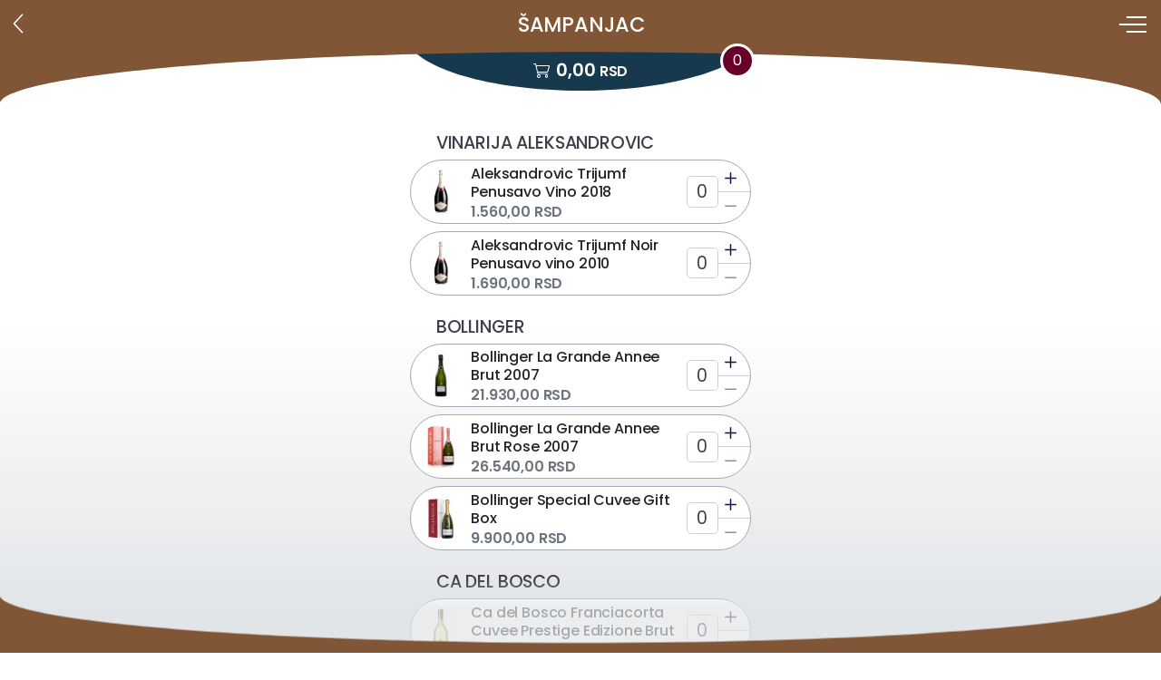

--- FILE ---
content_type: text/html; charset=utf-8
request_url: http://menu.isolutions.rs/product-menu-page/sampanjac/
body_size: 5253
content:


<!doctype html>
<html lang="en">
<head>
    <meta charset="utf-8">
    <meta name="viewport" content="width=device-width, initial-scale=1">
    <meta name="description" content="">
    <meta name="theme-color" content="#000000">
    <title>iSolutions Menu</title>

    <base href="/" />
     <!-- Bootstrap CSS -->
    <link href="/assets/css/bootstrap.min.css" rel="stylesheet">

    <!-- Icon Font CSS -->
    <link href="/assets/css/fontawesome-compiler.min.css" rel="stylesheet">

    <!-- App core CSS -->
    <link href="/assets/css/style.min.css" rel="stylesheet">
    
    <!-- JavaScript -->
    <script src="https://cdn.jsdelivr.net/npm/jquery@3.6.0/dist/jquery.min.js"></script>
    <script src="/scripts/header-script.js"></script>
    <!-- JavaScript -->

</head>

<body class="is-product-group is-body-brown-light" data-language-current="sr">
    <form method="get" id="tokenFormSettingsTag"></form>

    <script>
        var tokenFormSettingsTag = document.getElementById("tokenFormSettingsTag");

        $.ajax({
            url: '/umbraco/surface/shoppingcart/GetSettingsTag',
            async: false,
            type: 'GET',
            beforeSend: function (xhr) {
            xhr.setRequestHeader("RequestVerificationToken",
            $(tokenFormSettingsTag).find('input:hidden[name="__RequestVerificationToken"]').val());
            },
            success: function (response) {
                if(response == true) {
                    testStamp = "is-test-stamp-visible";
                    document.body.classList.add(testStamp);
                }
                else {
                    testStamp = "";
                }
            }          
        });

    </script>
    

    

<svg class="is-svg-def">
    <clipPath id="header-shape-path" clipPathUnits="objectBoundingBox"><path d="M0,0 v1 c0,-0.277,0.224,-0.502,0.5,-0.502 c0.276,0,0.5,0.225,0.5,0.502 V0 H0"></path></clipPath>
    <clipPath id="header-button-shape-path" clipPathUnits="objectBoundingBox"><path d="M0,0 c0,0.552,0.224,1,0.5,1 c0.276,0,0.5,-0.448,0.5,-1 H0"></path></clipPath>
</svg>

    <nav class="navbar fixed-top navbar-light" aria-label="Main navigation">
        <div class="container-fluid is-header-bar">
            <a class="btn btn-light bg-transparent is-back p-0 border-0" onclick="history.back()">
                <i class="fa-light fa-chevron-left"></i>
            </a>
                    <h1 class="is-main-title mb-0"><i class="fa-regular fa-cart-shopping"></i>&#x160;ampanjac</h1>
            

            <button class="navbar-toggler p-0 border-0" type="button" id="navbarSideCollapse" aria-label="Toggle navigation">
                <span class="icon-bar top-bar"></span>
                <span class="icon-bar middle-bar"></span>
                <span class="icon-bar bottom-bar"></span>
            </button>

            <div class="is-overlay"></div>

            <div class="navbar-collapse offcanvas-collapse pt-5" id="navbarsExampleDefault">

                <header>
                    <div class="is-shopping-card-menu">
                        <a class="btn btn-primary is-btn-shopping-card-menu" href=/selected-products/>
                            <i class="fa-regular fa-cart-shopping"></i>
                        </a>
                        <div class="is-total-order-number">0</div>
                    </div>
                     <h2 class="is-menu-title"><img src="/assets/img/is-menu-logo-color-slide-gray.svg" class="is-logo-sidemenu"></h2>
                </header>
            
                <div class="is-navbar-scroll">
                    <ul class="navbar-nav">
                        <li class="nav-item">
                                <a class="nav-link" aria-current="page" href="/product-menu-page/">Meni</a>
                        </li>
                            
                                <li class="nav-item">
                                        <a class="nav-link" href="/product-menu-page/rose-vina/">Rose vina</a>
                                    
                                    
                                </li>
                                <li class="nav-item">
                                        <a class="nav-link" href="/product-menu-page/bela-vina/">Bela vina</a>
                                    
                                    
                                </li>
                                <li class="nav-item">
                                        <a class="nav-link" href="/product-menu-page/crvena-vina/">Crvena vina</a>
                                    
                                    
                                </li>
                                <li class="nav-item">
                                        <a class="nav-link active" href="/product-menu-page/sampanjac/">&#x160;ampanjac</a>
                                    
                                    
                                </li>
                                <li class="nav-item">
                                        <a class="nav-link" href="/product-menu-page/desertna-vina/">Desertna vina</a>
                                    
                                    
                                </li>
                            
                        <li class="nav-item">
                                <a class="nav-link" href=/selected-products/>Korpa</a>
                        </li>
                    </ul>
                </div>

                  <footer>
                    

<form method="get" id="tokenFormVersion"></form>

<script>
    var tokenFormVersion = document.getElementById("tokenFormVersion");

    $.ajax({
        url: '/umbraco/surface/shoppingcart/GetVersion',
        async: false,
        type: 'GET',
        beforeSend: function (xhr) {
            xhr.setRequestHeader("RequestVerificationToken",
            $(tokenFormVersion).find('input:hidden[name="__RequestVerificationToken"]').val());
        },
        success: function (response) {
            version = "Copyright © 2022 iSOLUTIONS   V " + response;
            window.onload = function() {
                document.getElementById("projectVersion").innerHTML = version;
            } 
        }          
    });
                        
</script>  
                    <div class="is-language">
                        <h6 class="is-language-title">Promena jezika</h6>
                        <div class="btn-group is-btn-language">
                           
                                    <a type="button" class="btn rounded-circle active" aria-current="page" href="/product-menu-page/">SR</a>                                     <a type="button" class="btn rounded-circle" href="/en/product-menu-page/">EN</a>                                     <a type="button" class="btn rounded-circle" href="/it/product-menu-page/">IT</a>                         </div>
                    </div>
                    <p id="projectVersion" class="is-copyright"></p>
                    </footer>
                    
            </div>
        </div>

         <div class="container-fluid justify-content-center btn-header-row">
            <div class="btn-header-container">
            <a class="btn btn-dark rounded-pill is-show-list" href=/selected-products/>
               <i class="fa-light fa-cart-shopping"></i> <span class="is-total-order-label">1200</span> <span class="is-currency-label">RSD</span>
            </a>
            
        
            
            <div class="btn btn-dark rounded-pill is-total-ordered-products">
               Ukupno: <span class="is-total-order-label">1200</span> <span class="is-currency-label">RSD</span>
            </div>
            <div class="is-total-order-number">23</div>
            </div>
        </div>
        
    </nav>

    <div class="is-scrolling-shadow"></div>

    <div class="is-test-stamp"></div>

    

 <main class="container-fluid is-main-content">

		<div class="is-product-group my-3">
			
            
            
            <ul class="list-group is-list-group mt-2 mb-3">
            </ul>
		</div>
		<div class="is-product-group my-3">
			
            
                <h3 class="is-group-title">Vinarija Aleksandrovic</h3>
            
            <ul class="list-group is-list-group mt-2 mb-3">
<!-- JavaScript -->
                        <script>
                            // setting javascript values from umbraco values
                            window.productEntity['2413'] = {
                                productPrice: '1560',
                                productName: 'Aleksandrovic Trijumf Penusavo Vino 2018',
                                itemId: '2413',
                                quantity: 0
                            };
                        </script>
                        <!-- /JavaScript -->
                		<li class="list-group-item is-product-item d-flex align-items-stretch"> 
                        <a class="btn is-btn-details text-start" href="/product-menu-page/sampanjac/vinarija-aleksandrovic-2-2/aleksandrovic-trijumf-penusavo-vino-2018/">
                            <span class="is-thumb-image-container">
                                <img src="/media/5gfffl0n/174.png" class="img-fluid"></span>
                            <span class="is-product-info">
                                <strong class="is-product-title">Aleksandrovic Trijumf Penusavo Vino 2018</strong>
                                <span class="is-product-price" data-price-value="1560">1560</span> <span class="is-product-currency">RSD</span>
                            </span>
                        </a>
                        <div class="is-quantity">
                            <input type="text" id="quantity" class="is-quantity-number" value="0" data-id="2413">
                            <div class="is-add-rem-buttons">
                            <button type="button" class="btn is-btn-add" onclick="clickPlusOnId('2413')"><i class="fa-regular fa-plus"></i></button>
                            <button type="button" class="btn is-btn-remove" onclick="clickMinusOnId('2413')"><i class="fa-regular fa-minus"></i></button>
                            </div>
                        </div>

                        </li>
<!-- JavaScript -->
                        <script>
                            // setting javascript values from umbraco values
                            window.productEntity['2412'] = {
                                productPrice: '1690',
                                productName: 'Aleksandrovic Trijumf Noir Penusavo vino 2010',
                                itemId: '2412',
                                quantity: 0
                            };
                        </script>
                        <!-- /JavaScript -->
                		<li class="list-group-item is-product-item d-flex align-items-stretch"> 
                        <a class="btn is-btn-details text-start" href="/product-menu-page/sampanjac/vinarija-aleksandrovic-2-2/aleksandrovic-trijumf-noir-penusavo-vino-2010/">
                            <span class="is-thumb-image-container">
                                <img src="/media/ucedqwr2/174.png" class="img-fluid"></span>
                            <span class="is-product-info">
                                <strong class="is-product-title">Aleksandrovic Trijumf Noir Penusavo vino 2010</strong>
                                <span class="is-product-price" data-price-value="1690">1690</span> <span class="is-product-currency">RSD</span>
                            </span>
                        </a>
                        <div class="is-quantity">
                            <input type="text" id="quantity" class="is-quantity-number" value="0" data-id="2412">
                            <div class="is-add-rem-buttons">
                            <button type="button" class="btn is-btn-add" onclick="clickPlusOnId('2412')"><i class="fa-regular fa-plus"></i></button>
                            <button type="button" class="btn is-btn-remove" onclick="clickMinusOnId('2412')"><i class="fa-regular fa-minus"></i></button>
                            </div>
                        </div>

                        </li>
            </ul>
		</div>
		<div class="is-product-group my-3">
			
            
                <h3 class="is-group-title">BOLLINGER</h3>
            
            <ul class="list-group is-list-group mt-2 mb-3">
<!-- JavaScript -->
                        <script>
                            // setting javascript values from umbraco values
                            window.productEntity['2432'] = {
                                productPrice: '21930',
                                productName: 'Bollinger La Grande Annee Brut 2007',
                                itemId: '2432',
                                quantity: 0
                            };
                        </script>
                        <!-- /JavaScript -->
                		<li class="list-group-item is-product-item d-flex align-items-stretch"> 
                        <a class="btn is-btn-details text-start" href="/product-menu-page/sampanjac/bollinger/bollinger-la-grande-annee-brut-2007/">
                            <span class="is-thumb-image-container">
                                <img src="/media/fermvfyp/88_1.jpg" class="img-fluid"></span>
                            <span class="is-product-info">
                                <strong class="is-product-title">Bollinger La Grande Annee Brut 2007</strong>
                                <span class="is-product-price" data-price-value="21930">21930</span> <span class="is-product-currency">RSD</span>
                            </span>
                        </a>
                        <div class="is-quantity">
                            <input type="text" id="quantity" class="is-quantity-number" value="0" data-id="2432">
                            <div class="is-add-rem-buttons">
                            <button type="button" class="btn is-btn-add" onclick="clickPlusOnId('2432')"><i class="fa-regular fa-plus"></i></button>
                            <button type="button" class="btn is-btn-remove" onclick="clickMinusOnId('2432')"><i class="fa-regular fa-minus"></i></button>
                            </div>
                        </div>

                        </li>
<!-- JavaScript -->
                        <script>
                            // setting javascript values from umbraco values
                            window.productEntity['2433'] = {
                                productPrice: '26540',
                                productName: 'Bollinger La Grande Annee Brut Rose 2007',
                                itemId: '2433',
                                quantity: 0
                            };
                        </script>
                        <!-- /JavaScript -->
                		<li class="list-group-item is-product-item d-flex align-items-stretch"> 
                        <a class="btn is-btn-details text-start" href="/product-menu-page/sampanjac/bollinger/bollinger-la-grande-annee-brut-rose-2007/">
                            <span class="is-thumb-image-container">
                                <img src="/media/2ujoh5w5/bollinger_rose_nv_in_gift_box_75cl__683771613343873-1.jpg" class="img-fluid"></span>
                            <span class="is-product-info">
                                <strong class="is-product-title">Bollinger La Grande Annee Brut Rose 2007</strong>
                                <span class="is-product-price" data-price-value="26540">26540</span> <span class="is-product-currency">RSD</span>
                            </span>
                        </a>
                        <div class="is-quantity">
                            <input type="text" id="quantity" class="is-quantity-number" value="0" data-id="2433">
                            <div class="is-add-rem-buttons">
                            <button type="button" class="btn is-btn-add" onclick="clickPlusOnId('2433')"><i class="fa-regular fa-plus"></i></button>
                            <button type="button" class="btn is-btn-remove" onclick="clickMinusOnId('2433')"><i class="fa-regular fa-minus"></i></button>
                            </div>
                        </div>

                        </li>
<!-- JavaScript -->
                        <script>
                            // setting javascript values from umbraco values
                            window.productEntity['2434'] = {
                                productPrice: '9900',
                                productName: 'Bollinger Special Cuvee Gift Box',
                                itemId: '2434',
                                quantity: 0
                            };
                        </script>
                        <!-- /JavaScript -->
                		<li class="list-group-item is-product-item d-flex align-items-stretch"> 
                        <a class="btn is-btn-details text-start" href="/product-menu-page/sampanjac/bollinger/bollinger-special-cuvee-gift-box/">
                            <span class="is-thumb-image-container">
                                <img src="/media/cq0pqxkr/bollinger-bollinger-special-cuvee-brut-gift-box.jpg" class="img-fluid"></span>
                            <span class="is-product-info">
                                <strong class="is-product-title">Bollinger Special Cuvee Gift Box</strong>
                                <span class="is-product-price" data-price-value="9900">9900</span> <span class="is-product-currency">RSD</span>
                            </span>
                        </a>
                        <div class="is-quantity">
                            <input type="text" id="quantity" class="is-quantity-number" value="0" data-id="2434">
                            <div class="is-add-rem-buttons">
                            <button type="button" class="btn is-btn-add" onclick="clickPlusOnId('2434')"><i class="fa-regular fa-plus"></i></button>
                            <button type="button" class="btn is-btn-remove" onclick="clickMinusOnId('2434')"><i class="fa-regular fa-minus"></i></button>
                            </div>
                        </div>

                        </li>
            </ul>
		</div>
		<div class="is-product-group my-3">
			
            
                <h3 class="is-group-title">CA DEL BOSCO</h3>
            
            <ul class="list-group is-list-group mt-2 mb-3">
<!-- JavaScript -->
                        <script>
                            // setting javascript values from umbraco values
                            window.productEntity['2437'] = {
                                productPrice: '4980',
                                productName: 'Ca del Bosco Franciacorta Cuvee Prestige Edizione Brut',
                                itemId: '2437',
                                quantity: 0
                            };
                        </script>
                        <!-- /JavaScript -->
                		<li class="list-group-item is-product-item d-flex align-items-stretch"> 
                        <a class="btn is-btn-details text-start" href="/product-menu-page/sampanjac/ca-del-bosco/ca-del-bosco-franciacorta-cuvee-prestige-edizione-brut/">
                            <span class="is-thumb-image-container">
                                <img src="/media/zceci2gc/ca_del_bisco_1.jpg" class="img-fluid"></span>
                            <span class="is-product-info">
                                <strong class="is-product-title">Ca del Bosco Franciacorta Cuvee Prestige Edizione Brut</strong>
                                <span class="is-product-price" data-price-value="4980">4980</span> <span class="is-product-currency">RSD</span>
                            </span>
                        </a>
                        <div class="is-quantity">
                            <input type="text" id="quantity" class="is-quantity-number" value="0" data-id="2437">
                            <div class="is-add-rem-buttons">
                            <button type="button" class="btn is-btn-add" onclick="clickPlusOnId('2437')"><i class="fa-regular fa-plus"></i></button>
                            <button type="button" class="btn is-btn-remove" onclick="clickMinusOnId('2437')"><i class="fa-regular fa-minus"></i></button>
                            </div>
                        </div>

                        </li>
            </ul>
		</div>
		<div class="is-product-group my-3">
			
            
                <h3 class="is-group-title">DOM PERIGNON</h3>
            
            <ul class="list-group is-list-group mt-2 mb-3">
<!-- JavaScript -->
                        <script>
                            // setting javascript values from umbraco values
                            window.productEntity['2441'] = {
                                productPrice: '26700',
                                productName: 'Dom Perignon 2012',
                                itemId: '2441',
                                quantity: 0
                            };
                        </script>
                        <!-- /JavaScript -->
                		<li class="list-group-item is-product-item d-flex align-items-stretch"> 
                        <a class="btn is-btn-details text-start" href="/product-menu-page/sampanjac/dom-perignon/dom-perignon-2012/">
                            <span class="is-thumb-image-container">
                                <img src="/media/sisb2ksf/dom_perignon_2008.jpg" class="img-fluid"></span>
                            <span class="is-product-info">
                                <strong class="is-product-title">Dom Perignon 2012</strong>
                                <span class="is-product-price" data-price-value="26700">26700</span> <span class="is-product-currency">RSD</span>
                            </span>
                        </a>
                        <div class="is-quantity">
                            <input type="text" id="quantity" class="is-quantity-number" value="0" data-id="2441">
                            <div class="is-add-rem-buttons">
                            <button type="button" class="btn is-btn-add" onclick="clickPlusOnId('2441')"><i class="fa-regular fa-plus"></i></button>
                            <button type="button" class="btn is-btn-remove" onclick="clickMinusOnId('2441')"><i class="fa-regular fa-minus"></i></button>
                            </div>
                        </div>

                        </li>
<!-- JavaScript -->
                        <script>
                            // setting javascript values from umbraco values
                            window.productEntity['2440'] = {
                                productPrice: '26697',
                                productName: 'Dom Perignon 2012 Gift Box',
                                itemId: '2440',
                                quantity: 0
                            };
                        </script>
                        <!-- /JavaScript -->
                		<li class="list-group-item is-product-item d-flex align-items-stretch"> 
                        <a class="btn is-btn-details text-start" href="/product-menu-page/sampanjac/dom-perignon/dom-perignon-2012-gift-box/">
                            <span class="is-thumb-image-container">
                                <img src="/media/bx2baad1/dom-perignon-2008-vintage-gift-boxed.jpg" class="img-fluid"></span>
                            <span class="is-product-info">
                                <strong class="is-product-title">Dom Perignon 2012 Gift Box</strong>
                                <span class="is-product-price" data-price-value="26697">26697</span> <span class="is-product-currency">RSD</span>
                            </span>
                        </a>
                        <div class="is-quantity">
                            <input type="text" id="quantity" class="is-quantity-number" value="0" data-id="2440">
                            <div class="is-add-rem-buttons">
                            <button type="button" class="btn is-btn-add" onclick="clickPlusOnId('2440')"><i class="fa-regular fa-plus"></i></button>
                            <button type="button" class="btn is-btn-remove" onclick="clickMinusOnId('2440')"><i class="fa-regular fa-minus"></i></button>
                            </div>
                        </div>

                        </li>
            </ul>
		</div>
		<div class="is-product-group my-3">
			
            
                <h3 class="is-group-title">KRUG</h3>
            
            <ul class="list-group is-list-group mt-2 mb-3">
<!-- JavaScript -->
                        <script>
                            // setting javascript values from umbraco values
                            window.productEntity['2449'] = {
                                productPrice: '25300',
                                productName: 'Krug Grande Cuvee',
                                itemId: '2449',
                                quantity: 0
                            };
                        </script>
                        <!-- /JavaScript -->
                		<li class="list-group-item is-product-item d-flex align-items-stretch"> 
                        <a class="btn is-btn-details text-start" href="/product-menu-page/sampanjac/krug/krug-grande-cuvee/">
                            <span class="is-thumb-image-container">
                                <img src="/media/tqaa4iue/krug-brut.jpg" class="img-fluid"></span>
                            <span class="is-product-info">
                                <strong class="is-product-title">Krug Grande Cuvee</strong>
                                <span class="is-product-price" data-price-value="25300">25300</span> <span class="is-product-currency">RSD</span>
                            </span>
                        </a>
                        <div class="is-quantity">
                            <input type="text" id="quantity" class="is-quantity-number" value="0" data-id="2449">
                            <div class="is-add-rem-buttons">
                            <button type="button" class="btn is-btn-add" onclick="clickPlusOnId('2449')"><i class="fa-regular fa-plus"></i></button>
                            <button type="button" class="btn is-btn-remove" onclick="clickMinusOnId('2449')"><i class="fa-regular fa-minus"></i></button>
                            </div>
                        </div>

                        </li>
<!-- JavaScript -->
                        <script>
                            // setting javascript values from umbraco values
                            window.productEntity['2448'] = {
                                productPrice: '24997',
                                productName: 'Krug Grande Cuvee Box',
                                itemId: '2448',
                                quantity: 0
                            };
                        </script>
                        <!-- /JavaScript -->
                		<li class="list-group-item is-product-item d-flex align-items-stretch"> 
                        <a class="btn is-btn-details text-start" href="/product-menu-page/sampanjac/krug/krug-grande-cuvee-box/">
                            <span class="is-thumb-image-container">
                                <img src="/media/u0ej4ykp/krug-grande-cuvee-new.jpg" class="img-fluid"></span>
                            <span class="is-product-info">
                                <strong class="is-product-title">Krug Grande Cuvee Box</strong>
                                <span class="is-product-price" data-price-value="24997">24997</span> <span class="is-product-currency">RSD</span>
                            </span>
                        </a>
                        <div class="is-quantity">
                            <input type="text" id="quantity" class="is-quantity-number" value="0" data-id="2448">
                            <div class="is-add-rem-buttons">
                            <button type="button" class="btn is-btn-add" onclick="clickPlusOnId('2448')"><i class="fa-regular fa-plus"></i></button>
                            <button type="button" class="btn is-btn-remove" onclick="clickMinusOnId('2448')"><i class="fa-regular fa-minus"></i></button>
                            </div>
                        </div>

                        </li>
            </ul>
		</div>




            <div class="is-bottom-btn-row">
                <div class="is-bottom-btn-container">
                    <button class="is-empty-the-basket" type="button" data-bs-toggle="modal" data-bs-target="#exampleModalTest" onClick="window.openModalForConfirmation()"><i class="fa-light fa-trash-can"></i></button>
                    <button class="btn btn-dark is-add-to-list w-100" type="button">
                        <a class="btn btn-dark rounded-pill is-show-list" href="/selected-products/">
                            <i class="fa-light fa-cart-shopping"></i>Poru&#x10D;i
                        </a>
                    </button>
                </div>
            </div>
            

            
    <!--Bootstrap Javascript Warning Delete Button Pop-Up-->
    <script src="/scripts/empty-cart-script.js"></script>
    <div class="modal fade" id="exampleModal2" tabindex="-1" aria-labelledby="exampleModalLabel" aria-hidden="true">
      <div class="modal-dialog modal-dialog-centered is-modal-danger">
        <div class="modal-content">
          <div class="modal-body pt-4">
            <i class="fa-solid fa-triangle-exclamation" ></i>
            <h3 class="first-p">Da li ste sigurni da &#x17E;elite da uklonite sve proizvode iz korpe?</h3>
            <button class="btn btn-outline-danger btn-lg rounded-pill is-modal-btn-empty-cart" type="button" onclick="window.confirmEmpty()">
              <span><i class="fa-light fa-trash-can"></i>DA, UKLONI</span>
            </button>  
            <button class="btn is-modal-btn-cancel" type="button" onclick="window.cancelEmpty()">
              <span>NE, ZADR&#x17D;I PROIZVODE</span>
            </button>  
          </div>
        </div>
      </div>
    </div>
    <!--Bootstrap Javascript Warning Pop-Up-->
    
	
</main>

    <script src="/assets/js/bootstrap.bundle.min.js"></script>
    <script src="/assets/js/main.js"></script>
    <script src="/scripts/footer-script.js"></script>
</body>


</html>

--- FILE ---
content_type: text/css
request_url: http://menu.isolutions.rs/assets/css/style.min.css
body_size: 10613
content:
@font-face{font-family:'Poppins';src:url("../webfonts/Poppins-Regular.eot");src:url("../webfonts/Poppins-Regular.eot?#iefix") format("embedded-opentype"),url("../webfonts/Poppins-Regular.woff2") format("woff2"),url("../webfonts/Poppins-Regular.woff") format("woff"),url("../webfonts/Poppins-Regular.ttf") format("truetype"),url("../webfonts/Poppins-Regular.svg#Poppins-Regular") format("svg");font-weight:normal;font-style:normal;font-display:swap}@font-face{font-family:'Poppins';src:url("../webfonts/Poppins-Italic.eot");src:url("../webfonts/Poppins-Italic.eot?#iefix") format("embedded-opentype"),url("../webfonts/Poppins-Italic.woff2") format("woff2"),url("../webfonts/Poppins-Italic.woff") format("woff"),url("../webfonts/Poppins-Italic.ttf") format("truetype"),url("../webfonts/Poppins-Italic.svg#Poppins-Italic") format("svg");font-weight:normal;font-style:italic;font-display:swap}@font-face{font-family:'Poppins';src:url("../webfonts/Poppins-Medium.eot");src:url("../webfonts/Poppins-Medium.eot?#iefix") format("embedded-opentype"),url("../webfonts/Poppins-Medium.woff2") format("woff2"),url("../webfonts/Poppins-Medium.woff") format("woff"),url("../webfonts/Poppins-Medium.ttf") format("truetype"),url("../webfonts/Poppins-Medium.svg#Poppins-Medium") format("svg");font-weight:500;font-style:normal;font-display:swap}@font-face{font-family:'Poppins';src:url("../webfonts/Poppins-MediumItalic.eot");src:url("../webfonts/Poppins-MediumItalic.eot?#iefix") format("embedded-opentype"),url("../webfonts/Poppins-MediumItalic.woff2") format("woff2"),url("../webfonts/Poppins-MediumItalic.woff") format("woff"),url("../webfonts/Poppins-MediumItalic.ttf") format("truetype"),url("../webfonts/Poppins-MediumItalic.svg#Poppins-MediumItalic") format("svg");font-weight:500;font-style:italic;font-display:swap}@font-face{font-family:'Poppins';src:url("../webfonts/Poppins-SemiBold.eot");src:url("../webfonts/Poppins-SemiBold.eot?#iefix") format("embedded-opentype"),url("../webfonts/Poppins-SemiBold.woff2") format("woff2"),url("../webfonts/Poppins-SemiBold.woff") format("woff"),url("../webfonts/Poppins-SemiBold.ttf") format("truetype"),url("../webfonts/Poppins-SemiBold.svg#Poppins-SemiBold") format("svg");font-weight:600;font-style:normal;font-display:swap}@font-face{font-family:'Poppins';src:url("../webfonts/Poppins-SemiBoldItalic.eot");src:url("../webfonts/Poppins-SemiBoldItalic.eot?#iefix") format("embedded-opentype"),url("../webfonts/Poppins-SemiBoldItalic.woff2") format("woff2"),url("../webfonts/Poppins-SemiBoldItalic.woff") format("woff"),url("../webfonts/Poppins-SemiBoldItalic.ttf") format("truetype"),url("../webfonts/Poppins-SemiBoldItalic.svg#Poppins-SemiBoldItalic") format("svg");font-weight:600;font-style:italic;font-display:swap}@font-face{font-family:'Poppins';src:url("../webfonts/Poppins-Bold.eot");src:url("../webfonts/Poppins-Bold.eot?#iefix") format("embedded-opentype"),url("../webfonts/Poppins-Bold.woff2") format("woff2"),url("../webfonts/Poppins-Bold.woff") format("woff"),url("../webfonts/Poppins-Bold.ttf") format("truetype"),url("../webfonts/Poppins-Bold.svg#Poppins-Bold") format("svg");font-weight:bold;font-style:normal;font-display:swap}@font-face{font-family:'Poppins';src:url("../webfonts/Poppins-BoldItalic.eot");src:url("../webfonts/Poppins-BoldItalic.eot?#iefix") format("embedded-opentype"),url("../webfonts/Poppins-BoldItalic.woff2") format("woff2"),url("../webfonts/Poppins-BoldItalic.woff") format("woff"),url("../webfonts/Poppins-BoldItalic.ttf") format("truetype"),url("../webfonts/Poppins-BoldItalic.svg#Poppins-BoldItalic") format("svg");font-weight:bold;font-style:italic;font-display:swap}html{height:100%}html,body{overflow-x:hidden}@media (max-width: 926px) and (max-height: 500px) and (orientation: landscape){html.opened-menu,body.opened-menu{overflow:hidden}}.btn,button{-webkit-box-shadow:none !important;-moz-box-shadow:none !important;-ms-box-shadow:none !important}body{min-height:100%;font-family:"Poppins", Arial, Helvetica, sans-serif;padding-top:115px;position:relative;color:#403d4c;background:#fff;background:-webkit-gradient(linear, left top, left bottom, color-stop(50%, #fff), color-stop(95%, #e2e5e8));background:linear-gradient(to bottom, #fff 50%, #e2e5e8 95%);filter:progid:DXImageTransform.Microsoft.gradient( startColorstr='#ffffff', endColorstr='#e2e5e8',GradientType=0 );background-attachment:fixed;min-height:calc(100vh - 115px + 1rem);letter-spacing:-0.01em}body .is-content-full-height{height:calc(100vh - (115px + 1rem))}body.scrolled{padding-top:calc((115px * 1.4) + 1.5rem)}@media only screen and (min-width: 1px) and (max-width: 991px) and (orientation: landscape){body.scrolled{height:auto}}body.is-start-screen,body.is-products-menu-screen{height:100%;min-height:100%}@media only screen and (min-width: 1px) and (max-width: 991px) and (orientation: landscape){body.is-start-screen,body.is-products-menu-screen{height:auto}}body.is-products-menu-screen .btn-header-row,body.is-detail-screen .btn-header-row{display:none}body.is-detail-screen{padding-top:46px;min-height:100%;height:100%}@media only screen and (min-width: 1px) and (max-width: 991px) and (orientation: landscape){body.is-detail-screen{height:auto}body.is-detail-screen.scrolled{padding-top:46px}}body.is-detail-screen .is-content-full-height{height:calc(100vh - (115px / 2.5))}body.is-selected-products .is-total-ordered-products{display:block}@media (max-width: 991.98px){body{padding-top:105px}body .is-content-full-height{height:calc(100vh - (105px + 1rem))}body.scrolled{padding-top:calc(105px * 1.2)}}.is-svg-def{position:absolute;width:0;height:0}.is-main-content{max-width:576px}.is-selected-products .is-main-content,.is-detail-screen .is-main-content,.is-product-group .is-main-content{padding-bottom:63.88889px}.is-selected-products .is-main-content::after,.is-detail-screen .is-main-content::after,.is-product-group .is-main-content::after{content:"";display:block;position:fixed;bottom:0;left:0;right:0;height:82.14286px;background:-webkit-gradient(linear, left top, left bottom, from(rgba(226,229,232,0)), color-stop(40%, #e2e5e8));background:linear-gradient(to bottom, rgba(226,229,232,0) 0%, #e2e5e8 40%);filter:progid:DXImageTransform.Microsoft.gradient( startColorstr='#00e2e5e8', endColorstr='#e2e5e8',GradientType=0 );pointer-events:none}.case-empty-cart.is-selected-products .is-main-content::after,.case-empty-cart.is-product-group .is-main-content::after{-webkit-opacity:.7 !important;-moz-opacity:.7 !important;opacity:.7 !important}.is-detail-screen .is-main-content{padding-bottom:28.75px}.is-detail-screen .is-main-content::after{height:95.83333px;background:-webkit-gradient(linear, left top, left bottom, from(rgba(226,229,232,0)), color-stop(50%, #e2e5e8));background:linear-gradient(to bottom, rgba(226,229,232,0) 0%, #e2e5e8 50%);filter:progid:DXImageTransform.Microsoft.gradient( startColorstr='#00e2e5e8', endColorstr='#e2e5e8',GradientType=0 )}.is-detail-screen .is-main-content .is-product-description{padding-bottom:2rem}.is-selected-products .is-main-content{text-align:center}h1,.h1,h2,.h2,h3,.h3,h4,.h4,h5,.h5,h6,.h6{font-weight:500;color:#403d4c}.is-scrolling-shadow{display:block;position:fixed;left:0;right:0;top:0;height:120px;-webkit-transition:all 0.3s ease-in-out;transition:all 0.3s ease-in-out;background:-webkit-gradient(linear, left top, left bottom, from(rgba(0,0,0,0.65)), to(rgba(0,0,0,0)));background:linear-gradient(to bottom, rgba(0,0,0,0.65) 0%, rgba(0,0,0,0) 100%);filter:progid:DXImageTransform.Microsoft.gradient( startColorstr='#a6000000', endColorstr='#00000000',GradientType=0 );-webkit-opacity:0 !important;-moz-opacity:0 !important;opacity:0 !important;pointer-events:none;z-index:4}.scrolled .is-scrolling-shadow{-webkit-opacity:1 !important;-moz-opacity:1 !important;opacity:1 !important}.is-main-title{font-size:1.4rem;text-transform:uppercase;font-weight:500;color:#fff;display:block;overflow:hidden;text-overflow:ellipsis;white-space:nowrap;display:block;max-width:calc( 98% - (2.2rem + 34px));-webkit-transition:all 0.3s ease-in-out;transition:all 0.3s ease-in-out}@media (max-width: 400px){.is-main-title{margin-left:-.9rem}}@media (max-width: 991.98px){.is-main-title{font-size:1.25rem}}@media (max-width: 767.98px){.is-main-title{font-size:1.1rem}}.is-main-title [class^="fa"]{display:none}.is-selected-products .is-main-title [class^="fa"]{display:inline-block;margin-right:0.5rem}.scrolled .is-main-title{margin-top:-0.7em;line-height:1;font-size:1.3rem}@media (max-width: 991.98px){.scrolled .is-main-title{font-size:1.15rem}}@media (max-width: 767.98px){.scrolled .is-main-title{font-size:1rem}}.is-selected-products .is-main-title{font-size:1.3rem}@media (max-width: 991.98px){.is-selected-products .is-main-title{font-size:1.15rem}}@media (max-width: 767.98px){.is-selected-products .is-main-title{font-size:1rem}}.is-selected-products.scrolled .is-main-title{font-size:1.2rem}@media (max-width: 991.98px){.is-selected-products.scrolled .is-main-title{font-size:0.105rem}}@media (max-width: 767.98px){.is-selected-products.scrolled .is-main-title{font-size:0.9rem}}.is-main-title .is-logo-header{width:4.5rem;height:auto}.btn{-webkit-transition:all 0.2s ease-in-out;transition:all 0.2s ease-in-out;-webkit-box-shadow:none !important;-moz-box-shadow:none !important;-ms-box-shadow:none !important}.btn [class^="fa"]{-webkit-transition:all 0.2s ease-in-out;transition:all 0.2s ease-in-out}.btn.is-ico-l{position:relative;padding-left:2rem}.btn.is-ico-l [class^="fa"]{position:absolute;top:50%;-webkit-transform:translateY(-50%);transform:translateY(-50%);left:.5rem}.is-test-stamp{position:fixed;display:inline-block;width:70px;height:45px;background:url(../img/test-stamp.png) center center no-repeat;background-size:cover;left:calc(50% - 145px);top:-5px;pointer-events:none;z-index:98765;display:none}.is-test-stamp-visible .is-test-stamp{display:block}.bg-blue-700{background-color:#084298 !important}.vr-track-left{position:relative;border-left-color:transparent !important}.vr-track-left::before{content:"";display:block;position:absolute;left:0;top:0;bottom:0;width:5px;background-color:#adb5bd;border-top-left-radius:inherit;border-bottom-left-radius:inherit}.vr-track-left.has-border-1::before{left:-1px;top:-1px;bottom:-1px}.vr-track-left.c-teal::before{background-color:#1aa179}.vr-track-left.c-red-wash::before{background-color:#cb5c67}.vr-track-left.c-glo::before{background-color:#052c65}.vr-track-left.c-neo::before{background-color:#842029}.vr-track-left.c-cigarettes::before{background-color:#997404}.bg-transp-gray-top-10-to-half-0{background:-webkit-gradient(linear, left top, left bottom, color-stop(10%, rgba(161,171,179,0.5)), color-stop(50%, rgba(161,171,179,0)));background:linear-gradient(to bottom, rgba(161,171,179,0.5) 10%, rgba(161,171,179,0) 50%);filter:progid:DXImageTransform.Microsoft.gradient( startColorstr='#80a1abb3', endColorstr='#00a1abb3',GradientType=0 )}.bg-transp-gray-bottom-0-to-70-0{background:-webkit-gradient(linear, left top, left bottom, color-stop(30%, rgba(161,171,179,0)), to(rgba(161,171,179,0.5)));background:linear-gradient(to bottom, rgba(161,171,179,0) 30%, rgba(161,171,179,0.5) 100%);filter:progid:DXImageTransform.Microsoft.gradient( startColorstr='#00a1abb3', endColorstr='#80a1abb3',GradientType=0 )}.pb-6{padding-bottom:4rem !important}.pb-7{padding-bottom:5rem !important}.pb-8{padding-bottom:6rem !important}.img-v-fluid{max-height:100%;width:auto}.is-pointer-events-none{pointer-events:none !important}@media (max-width: 991.98px) and (orientation: landscape){.hidden-down-lg-landscape{display:none}}.navbar{pointer-events:none;height:115px;-webkit-box-align:start;-ms-flex-align:start;align-items:start;-webkit-transition:all 0.3s ease-in-out;transition:all 0.3s ease-in-out;-webkit-box-shadow:none !important;-moz-box-shadow:none !important;-ms-box-shadow:none !important}.navbar .is-header-bar{pointer-events:all}.navbar .btn-header-row,.navbar .btn-header-container{pointer-events:none}.navbar .btn-header-row>.btn,.navbar .btn-header-container>.btn{pointer-events:all}.scrolled .navbar{height:calc(115px - 1rem)}@media (max-width: 991.98px){.navbar{height:105px}.scrolled .navbar{height:calc(105px - 1rem)}}.navbar .is-header-bar{position:relative;z-index:15;max-height:1.8rem}.navbar .is-header-bar .is-back{background-color:transparent !important;color:#fff;font-size:1.5rem;width:2.2rem;position:relative;left:-.5rem}.navbar .nav-link{font-weight:normal;text-transform:uppercase;border-radius:.5rem;padding:.6rem 1rem;line-height:1.1}.navbar .nav-link.active{background-color:#648294;color:#fff !important}.navbar.bg-secondary .is-back{color:#fff !important}.navbar.bg-secondary .navbar-toggler .icon-bar{background-color:#fff !important}.opened-menu .navbar.bg-secondary .navbar-toggler .icon-bar{background-color:#495057 !important}.navbar.bg-dark .is-back{color:#ced4da !important}.navbar.bg-dark .navbar-toggler .icon-bar{background-color:#ced4da !important}.opened-menu .navbar.bg-dark .navbar-toggler .icon-bar{background-color:#495057 !important}.navbar::before{display:block;position:absolute;-webkit-transition:all 0.3s ease-in-out;transition:all 0.3s ease-in-out;left:0;right:0;top:0;bottom:0;content:"";background-color:#fff;-webkit-clip-path:url(#header-shape-path);clip-path:url(#header-shape-path);pointer-events:none;z-index:-1;visibility:hidden}.scrolled .navbar::before{visibility:visible;top:.4rem}.navbar::after{display:block;position:absolute;-webkit-transition:all 0.3s ease-in-out;transition:all 0.3s ease-in-out;left:0;right:0;top:0;bottom:0;content:"";background-color:#648294;pointer-events:none;z-index:5;-webkit-clip-path:url(#header-shape-path);clip-path:url(#header-shape-path)}.scrolled .navbar::after{bottom:.4rem}.is-body-ochre .navbar::after,.is-body-belo-vino .navbar::after{background-color:#a39045}.is-body-deep-red-washed .navbar::after,.is-body-crveno-vino .navbar::after{background-color:#a6212c}.is-body-dark-gray-warm .navbar::after,.is-body-crno-vino .navbar::after{background-color:#1b1417}.is-body-brown-light .navbar::after{background-color:#805636}.is-body-mauve .navbar::after{background-color:#a65b77}.is-body-sage .navbar::after{background-color:#7d8c69}.is-body-cerulean-blue .navbar::after{background-color:#02a4d3}.scrolled .navbar .btn-header-row{margin-top:0}.navbar .btn-header-container{width:100%;max-width:350px;height:70px;position:relative;-webkit-transition:all 0.2s ease-in-out;transition:all 0.2s ease-in-out}@media (min-width: 400px){.navbar .btn-header-container{max-width:375px}}@media (min-width: 576px){.navbar .btn-header-container{max-width:400px}}.scrolled .navbar .btn-header-container{height:52.5px;width:90%;margin:0 5%}.navbar .btn-header-container>.btn{width:80%;margin-left:10%;height:100%;-webkit-box-shadow:none !important;-moz-box-shadow:none !important;-ms-box-shadow:none !important;background-color:transparent !important;border:0 !important;position:relative;z-index:9;padding-top:1.7rem}.scrolled .navbar .btn-header-container>.btn{padding-top:.8rem}.is-selected-products .navbar .btn-header-container>.btn{padding-top:1.55rem}.is-selected-products.scrolled .navbar .btn-header-container>.btn{padding-top:.65rem}@media (max-width: 767.98px){.navbar .btn-header-container>.btn{font-size:0.9rem}}.navbar .btn-header-container::before{display:block;position:absolute;-webkit-transition:all 0.3s ease-in-out;transition:all 0.3s ease-in-out;left:0;right:0;top:0;bottom:0;content:"";background-color:#fff;pointer-events:none;-webkit-clip-path:url(#header-button-shape-path);clip-path:url(#header-button-shape-path);z-index:-1}.navbar .btn-header-container::after{display:block;position:absolute;-webkit-transition:all 0.3s ease-in-out;transition:all 0.3s ease-in-out;left:7px;right:7px;top:0;bottom:7px;content:"";background-color:#1f4c66;pointer-events:none;z-index:5;-webkit-clip-path:url(#header-button-shape-path);clip-path:url(#header-button-shape-path)}.is-selected-products .navbar .btn-header-container::after{background-color:#68002a}.is-body-crveno-vino .navbar .btn-header-container::after,.is-body-deep-red-washed .navbar .btn-header-container::after{background-color:#17394d}.is-body-crno-vino .navbar .btn-header-container::after,.is-body-dark-gray-warm .navbar .btn-header-container::after{background-color:#265f80}.is-body-brown-light .navbar .btn-header-container::after{background-color:#17394d}.is-body-mauve .navbar .btn-header-container::after{background-color:#17394d}.navbar .btn-header-container [class^="fa"]{font-size:1rem;vertical-align:text-bottom}.navbar .btn-header-container .is-total-order-label{font-weight:600;font-size:1.2em;text-transform:uppercase;color:#fff;vertical-align:baseline}.navbar .btn-header-container .is-currency-label{font-size:1em;font-weight:600;text-transform:uppercase}.navbar .btn-header-container .is-total-order-number{position:absolute;display:inline-block;z-index:10;height:2.4em;width:2.4em;line-height:calc(2.4em - (3px * 2));text-align:center;border:solid 3px white;color:#fff;border-radius:100%;right:1.68em;top:.96em;pointer-events:none;background-color:#68002a;-webkit-transition:all 0.3s ease-out;transition:all 0.3s ease-out}.is-selected-products .navbar .btn-header-container .is-total-order-number{background-color:#190f4d}.scrolled .navbar .btn-header-container .is-total-order-number{right:.96em;top:.48em}@media (min-width: 400px){.navbar .btn-header-container .is-total-order-number{right:.72em;top:.8em}.scrolled .navbar .btn-header-container .is-total-order-number{right:.384em;top:-1px}}@media (min-width: 720px){.navbar .btn-header-container .is-total-order-number{right:.48em;top:.68571em}.scrolled .navbar .btn-header-container .is-total-order-number{right:.216em;top:-2px}}.navbar-toggler{-webkit-box-shadow:none !important;-moz-box-shadow:none !important;-ms-box-shadow:none !important;-webkit-transition:all 0.2s ease-out;transition:all 0.2s ease-out;width:34px;width:34px;padding-right:4px;display:inline-block;line-height:1.5;font-size:1.5rem;height:34px;position:relative;z-index:9876}.navbar-toggler .icon-bar{background-color:#fff;display:block;width:30px;height:2px;-webkit-transition:all 0.2s ease-out;transition:all 0.2s ease-out;margin:0}.navbar-toggler .icon-bar+.icon-bar{margin-top:6px}.navbar-toggler .top-bar{-webkit-transform:rotate(0);transform:rotate(0);width:22px;margin-left:8px}.navbar-toggler .middle-bar{opacity:1}.navbar-toggler .bottom-bar{-webkit-transform:rotate(0);transform:rotate(0);width:22px;margin-left:8px}.navbar-toggler:hover .top-bar,.navbar-toggler:hover .bottom-bar{width:26px;margin-left:4px}.opened-menu .navbar-toggler{top:12px;right:7px}.opened-menu .navbar-toggler .top-bar,.opened-menu .navbar-toggler .bottom-bar{width:25px;margin-left:5px}.opened-menu .navbar-toggler .top-bar,.opened-menu .navbar-toggler .middle-bar,.opened-menu .navbar-toggler .bottom-bar{background-color:#495057}.opened-menu .navbar-toggler .top-bar{-webkit-transform:rotate(45deg);transform:rotate(45deg);-webkit-transform-origin:10% 200%;transform-origin:10% 200%}.opened-menu .navbar-toggler .middle-bar{opacity:0}.opened-menu .navbar-toggler .bottom-bar{-webkit-transform:rotate(-45deg);transform:rotate(-45deg);-webkit-transform-origin:10% -100%;transform-origin:10% -100%}.opened-menu .navbar-toggler:hover{background:transparent !important}.navbar-nav{font-size:1.3rem;font-weight:500}.offcanvas-collapse{border-radius:2rem;display:-webkit-box;display:-ms-flexbox;display:flex;-webkit-box-direction:normal;-webkit-box-orient:vertical;-ms-flex-direction:column;flex-direction:column;position:fixed;top:10px;bottom:auto;left:100%;padding:0 1rem 0.5rem 1rem;overflow-y:auto;visibility:hidden;background-color:#fff;-webkit-transition:visibility 0.3s ease-in-out, -webkit-transform 0.3s ease-in-out;transition:visibility 0.3s ease-in-out, -webkit-transform 0.3s ease-in-out;transition:transform 0.3s ease-in-out, visibility 0.3s ease-in-out;transition:transform 0.3s ease-in-out, visibility 0.3s ease-in-out, -webkit-transform 0.3s ease-in-out;width:calc(400px - 1.5rem);min-height:560px}@media (max-width: 380px) and (max-height: 670px) and (orientation: portrait){.offcanvas-collapse{min-height:90vh}}.offcanvas-collapse>*{width:100%}@media (max-width: 575.98px){.offcanvas-collapse{width:calc(100% - 1.5rem)}}.offcanvas-collapse.open{visibility:visible;-webkit-transform:translateX(calc(-400px + (1.5rem / 2)));transform:translateX(calc(-400px + (1.5rem / 2)))}@media (max-width: 575.98px){.offcanvas-collapse.open{-webkit-transform:translateX(calc(-100% - (1.5rem / 2)));transform:translateX(calc(-100% - (1.5rem / 2)))}}@media (max-width: 926px) and (max-height: 500px) and (orientation: landscape){.offcanvas-collapse{top:0;bottom:0;border-radius:0;width:400px;min-height:100%}.offcanvas-collapse.open{visibility:visible;-webkit-transform:translateX(-400px);transform:translateX(-400px)}}.offcanvas-collapse header{text-align:right;position:relative;margin:-1.9rem 0 1.5rem 0}@media (max-width: 926px) and (max-height: 500px) and (orientation: landscape){.offcanvas-collapse header{margin-bottom:1rem}}.offcanvas-collapse header .is-menu-title{color:#0aa2c0;text-transform:uppercase;text-align:center;margin:0 5rem 0 0;display:inline-block;margin-right:5rem}@media (max-width: 575.98px){.offcanvas-collapse header .is-menu-title{margin-right:4.5rem}}@media (max-width: 575.98px) and (orientation: landscape){.offcanvas-collapse header .is-menu-title{margin-right:5rem}}@media (max-width: 360px){.offcanvas-collapse header .is-menu-title{margin-right:3rem}}@media (max-width: 360px) and (orientation: landscape){.offcanvas-collapse header .is-menu-title{margin-right:5rem}}.offcanvas-collapse header .is-menu-title .test-class{margin-right:300px}.offcanvas-collapse header .is-menu-title .is-logo-sidemenu{width:8rem;height:auto}@media (max-width: 926px) and (max-height: 500px) and (orientation: landscape){.offcanvas-collapse header .is-menu-title .is-logo-sidemenu{width:6rem;margin-right:2rem}}.is-start-screen .offcanvas-collapse header .is-menu-title .is-logo-sidemenu{margin-right:25px}.offcanvas-collapse header .is-shopping-card-menu{position:absolute;top:0.4rem;left:0.45rem}.offcanvas-collapse header .is-shopping-card-menu .is-btn-shopping-card-menu{height:3rem;width:3rem;padding:0;line-height:3rem;text-align:center;color:#fff;border-radius:100%;border:0;background-color:#2b95e0;font-size:1.4rem}.offcanvas-collapse header .is-shopping-card-menu .is-total-order-number{position:absolute;display:inline-block;z-index:10;height:1.8em;width:1.8em;line-height:1.8em;text-align:center;color:#fff;font-size:0.8rem;border-radius:100%;top:-0.2rem;right:-0.7rem;pointer-events:none;background-color:#a6212c}@media (max-width: 926px) and (max-height: 500px) and (orientation: landscape){.offcanvas-collapse header .is-shopping-card-menu .is-btn-shopping-card-menu{height:2.3rem;width:2.3rem;line-height:2.3rem;font-size:1.2rem}.offcanvas-collapse header .is-shopping-card-menu .is-total-order-number{font-size:0.8rem}}.offcanvas-collapse .is-navbar-scroll{overflow:auto;overflow-x:hidden;-webkit-box:1;-moz-box:1;-ms-flex:1 1 0;-webkit-box-flex:1;flex:1 1 0}@media (max-width: 926px) and (max-height: 500px) and (orientation: landscape){.offcanvas-collapse .is-navbar-scroll .navbar-nav{font-size:1.1rem}}.is-language{border:solid 1px #a1abb3;border-radius:.5rem;display:-webkit-box;display:-ms-flexbox;display:flex;-webkit-box-direction:normal;-webkit-box-orient:vertical;-ms-flex-direction:column;flex-direction:column;position:relative;padding:1.1rem 0.5rem 0.9rem 0.5rem;margin:1.5rem 0}.is-language .is-language-title{color:#a1abb3;text-transform:uppercase;font-size:0.8rem;text-align:center;display:inline-block;position:absolute;top:-0.7em;-webkit-transform:translate(-50%, 0);transform:translate(-50%, 0);left:50%;padding:0.1rem 0.5rem;background-color:#fff;margin:0;white-space:nowrap}.is-language .is-btn-language{display:-webkit-inline-box;display:-ms-inline-flexbox;display:inline-flex;-webkit-align-self:center;-ms-flex-item-align:center;align-self:center}.is-language .is-btn-language>.btn{margin-right:1rem;margin-left:0;width:2.5rem;height:2.5rem;line-height:2.5rem;text-align:center;padding:0;color:#648294;background-color:#e8eaec;border:0;-webkit-box-shadow:none !important;-moz-box-shadow:none !important;-ms-box-shadow:none !important}.is-language .is-btn-language>.btn:last-of-type{margin-right:0}.is-language .is-btn-language>.btn.active{background-color:#648294;color:#fff}@media (max-width: 926px) and (max-height: 500px) and (orientation: landscape){.is-language{padding:0.5rem 1rem 0.5rem 0.5rem;margin:1rem 0 0 0;-webkit-box-direction:normal;-webkit-box-orient:horizontal;-ms-flex-direction:row;flex-direction:row;-webkit-box-pack:justify;-ms-flex-pack:justify;justify-content:space-between;-webkit-box-align:center;-ms-flex-align:center;align-items:center}.is-language .is-language-title{font-size:0.8rem;text-align:left;position:static;top:-0.7em;-webkit-transform:translate(0, 0);transform:translate(0, 0);left:50%;padding:0.1rem 0.5rem;background-color:transparent}.is-language .is-btn-language>.btn{width:1.75rem;height:1.75rem;line-height:1.75rem;font-size:0.9rem}}.is-back{-webkit-box-shadow:none !important;-moz-box-shadow:none !important;-ms-box-shadow:none !important}.is-copyright{color:#a1abb3;text-align:center;margin:0.5rem 0;font-size:0.8rem}@media (max-width: 926px) and (max-height: 500px) and (orientation: landscape){.is-copyright{margin-bottom:0;font-size:0.7rem}}.is-show-list{text-transform:uppercase}.is-show-list>[class^="fa"]{margin-right:.25rem}.is-selected-products .is-show-list{display:none}.is-total-ordered-products{display:none;pointer-events:initial;cursor:default}.is-total-ordered-products .is-total-order-label,.is-total-ordered-products .is-currency-label{font-weight:600;font-size:1.2em;text-transform:uppercase;color:#fff}.is-total-ordered-products .is-currency-label{font-size:1em}.is-start-screen .is-content,.is-products-menu-screen .is-content{padding-bottom:5rem}@media (max-width: 767.98px) and (orientation: landscape){.is-start-screen .is-content,.is-products-menu-screen .is-content{padding-bottom:initial}}.is-list-group{max-width:400px;margin-left:auto;margin-right:auto}.is-list-group>ol{padding:0;margin:0}.is-list-group .is-group-title{font-size:1.2rem;margin-left:1.8rem;margin-right:1.8rem;line-height:1.1}.is-list-group .is-group-title:not(:first-child){margin-top:0.5em}.list-group-item{margin-bottom:.5rem;padding:0;border-radius:5rem !important;overflow:hidden}.list-group-item+.list-group-item{border-top-width:1px}.list-group-item.is-product-item{background-color:#fff;border-color:#a1abb3}.is-products-menu-screen .list-group-item.is-product-item{background-color:#648294}.is-start-screen .list-group-item.is-product-item,.is-products-menu-screen .list-group-item.is-product-item{border:0}.list-group-item.is-product-item .is-quantity{-webkit-flex-shrink:0;-moz-flex-shrink:0;-ms-flex:0;-ms-flex-negative:0;flex-shrink:0;display:-webkit-box;display:-ms-flexbox;display:flex;-webkit-box-align:stretch;-ms-flex-align:stretch;align-items:stretch;width:70px}.list-group-item.is-product-item .is-quantity .is-quantity-number{width:1.8em;height:1.8em;padding:0;text-align:center;border-radius:.3rem;border:solid 1px #cbd1d5;-webkit-align-self:center;-ms-flex-item-align:center;-ms-grid-row-align:center;align-self:center}.list-group-item.is-product-item .is-quantity .is-quantity-number,.list-group-item.is-product-item .is-quantity .is-quantity-number:focus,.list-group-item.is-product-item .is-quantity .is-quantity-number:focus-visible{-webkit-box-shadow:none !important;-moz-box-shadow:none !important;-ms-box-shadow:none !important;outline:none !important}.list-group-item.is-product-item .btn{border:0;-webkit-box-shadow:none !important;-moz-box-shadow:none !important;-ms-box-shadow:none !important}.list-group-item.is-product-item .btn.is-btn-group{display:-webkit-box;display:-ms-flexbox;display:flex;-webkit-box-align:center;-ms-flex-align:center;align-items:center;-webkit-box-pack:justify;-ms-flex-pack:justify;justify-content:space-between;text-align:left;color:#fff;min-height:4rem}.is-products-menu-screen .list-group-item.is-product-item .btn.is-btn-group{padding:0 1rem 0 .2rem;min-height:4rem}.is-action.list-group-item.is-product-item .btn.is-btn-group{background-color:#2b95e0}.is-refuse.list-group-item.is-product-item .btn.is-btn-group{background-color:#a1abb3}.is-group-01.list-group-item.is-product-item .btn.is-btn-group{background-color:#a39045}.is-body-dark-gray-warm.list-group-item.is-product-item .btn.is-btn-group{background-color:#1b1417}.is-body-deep-red-washed.list-group-item.is-product-item .btn.is-btn-group{background-color:#a6212c}.is-body-ochre.list-group-item.is-product-item .btn.is-btn-group{background-color:#a39045}.is-body-brown-light.list-group-item.is-product-item .btn.is-btn-group{background-color:#805636}.is-body-mauve.list-group-item.is-product-item .btn.is-btn-group{background-color:#a65b77}.is-body-sage.list-group-item.is-product-item .btn.is-btn-group{background-color:#7d8c69}.is-body-cerulean-blue.list-group-item.is-product-item .btn.is-btn-group{background-color:#02a4d3}.list-group-item.is-product-item .btn.is-btn-details{padding:0 0 0 .2rem;display:-webkit-box;display:-ms-flexbox;display:flex;-webkit-box-align:center;-ms-flex-align:center;align-items:center;-webkit-box-flex:1;-ms-flex:1;-ms-flex-positive:1;flex-grow:1;min-height:4rem}.list-group-item.is-product-item .is-quantity{-webkit-flex-shrink:0;-moz-flex-shrink:0;-ms-flex:0;-ms-flex-negative:0;flex-shrink:0;display:-webkit-box;display:-ms-flexbox;display:flex;-webkit-box-align:stretch;-ms-flex-align:stretch;align-items:stretch;width:70px}.list-group-item.is-product-item .is-quantity .is-quantity-number{width:1.8em;height:1.8em;padding:0;text-align:center;border-radius:.3rem;border:solid 1px #cbd1d5;-webkit-align-self:center;-ms-flex-item-align:center;-ms-grid-row-align:center;align-self:center;font-size:1.2em;color:#403d4c}.list-group-item.is-product-item .is-quantity .is-quantity-number,.list-group-item.is-product-item .is-quantity .is-quantity-number:focus,.list-group-item.is-product-item .is-quantity .is-quantity-number:focus-visible{-webkit-box-shadow:none !important;-moz-box-shadow:none !important;-ms-box-shadow:none !important;outline:none !important}.list-group-item.is-product-item .is-quantity .is-add-rem-buttons{display:-webkit-box;display:-ms-flexbox;display:flex;-webkit-box-direction:normal;-webkit-box-orient:vertical;-ms-flex-direction:column;flex-direction:column;-webkit-box-align:stretch;-ms-flex-align:stretch;align-items:stretch;width:100%}.list-group-item.is-product-item .is-quantity .is-add-rem-buttons .is-btn-add,.list-group-item.is-product-item .is-quantity .is-add-rem-buttons .is-btn-remove{width:100%;-webkit-box-flex:1;-ms-flex:1;-ms-flex-positive:1;flex-grow:1;padding-left:0.3rem;border-radius:0}.list-group-item.is-product-item .is-quantity .is-add-rem-buttons .is-btn-add{padding-bottom:1px;padding-top:6px;border-bottom:solid 1px #cbd1d5;color:#190f4d}.is-body-belo-vino .list-group-item.is-product-item .is-quantity .is-add-rem-buttons .is-btn-add,.is-body-ochre .list-group-item.is-product-item .is-quantity .is-add-rem-buttons .is-btn-add{color:#a39045}.is-body-crveno-vino .list-group-item.is-product-item .is-quantity .is-add-rem-buttons .is-btn-add,.is-body-deep-red-washed .list-group-item.is-product-item .is-quantity .is-add-rem-buttons .is-btn-add{color:#a6212c}.is-body-crno-vino .list-group-item.is-product-item .is-quantity .is-add-rem-buttons .is-btn-add,.is-body-dark-gray-warm .list-group-item.is-product-item .is-quantity .is-add-rem-buttons .is-btn-add{color:#1b1417}.list-group-item.is-product-item .is-quantity .is-add-rem-buttons .is-btn-remove{padding-top:2px;padding-bottom:5px;color:#85929c}.is-product-group-title{text-align:center;background-color:#343a40;color:#fff;padding:.5rem 0;border-radius:.3rem;-webkit-transition:all 0.3s ease-in-out;transition:all 0.3s ease-in-out}.scrolled .is-product-group-title{position:fixed;width:100%;top:115px;left:0;z-index:1020;margin:0;border-radius:0;-webkit-box-shadow:0 1px 2px rgba(0,0,0,0.3);box-shadow:0 1px 2px rgba(0,0,0,0.3)}@media (max-width: 991.98px){.scrolled .is-product-group-title{top:105px}}.glo .is-product-group-title{background-color:#052c65}.neo .is-product-group-title{background-color:#842029}.cigarettes .is-product-group-title{background-color:#997404}.is-product-group{width:100%;max-width:400px;margin-left:auto;margin-right:auto}.is-product-group>h1,.is-product-group>.h1,.is-product-group>h2,.is-product-group>.h2,.is-product-group>h3,.is-product-group>.h3,.is-product-group>h4,.is-product-group>.h4,.is-product-group>h5,.is-product-group>.h5,.is-product-group>h6,.is-product-group>.h6{text-transform:uppercase}.is-product-group>h3{font-weight:500;margin-bottom:0.4rem}.is-product-group .is-group-title{font-size:1.2rem;margin-left:1.8rem;margin-right:1.8rem;line-height:1.1;text-align:left;text-transform:uppercase}.is-product-group .is-product-info{padding-right:.2rem;padding-left:.5rem;margin-top:.3rem}.is-products-menu-screen .is-product-group .is-product-info{margin:0 1rem;padding-left:0;-webkit-box-flex:1;-ms-flex:1;-ms-flex-positive:1;flex-grow:1}.is-product-group .is-thumb-image-container{width:3.4rem;background-color:#fff;border-radius:100%;padding:.3rem 0;height:50px;width:50px;margin:5px 0 5px 5px;overflow:hidden;position:relative;-webkit-flex-shrink:0;-moz-flex-shrink:0;-ms-flex:0;-ms-flex-negative:0;flex-shrink:0}.is-product-group .is-thumb-image-container>img{position:absolute;top:50%;left:50%;-webkit-transform:translate(-50%, -50%);transform:translate(-50%, -50%);height:94%;width:auto}.is-product-group .is-product-title{display:block;line-height:1.25;font-weight:500;display:-webkit-box;-webkit-box-orient:vertical;overflow:hidden;-webkit-line-clamp:2}h2{font-size:1.4rem;margin-bottom:0.3rem;padding-bottom:initial}.is-product-group .is-product-price,.is-product-group .is-product-currency{line-height:1.1;font-weight:600;color:#6c757d}.is-detail-screen .is-product-image{margin-top:1rem}@media (max-width: 991.98px){.is-detail-screen .is-product-image{margin-top:1.1rem}}.is-detail-screen .is-product-image>img{height:100%;max-height:38vh;width:auto}@media (min-width: 768){.is-detail-screen .is-product-image>img{max-height:40vh}}@media (min-width: 992px){.is-detail-screen .is-product-image>img{max-height:45vh}}.is-detail-screen .is-product-detail-info{margin-bottom:1rem;padding-top:1.2vh}@media (min-width: 992px){.is-detail-screen .is-product-detail-info{padding-top:1.5vh}}@media (max-width: 575.98px){.is-detail-screen .is-product-detail-info{margin-bottom:.5rem}.is-detail-screen .is-product-detail-info .is-product-title{line-height:1.1;font-size:1.3rem}}.is-detail-screen .is-product-detail-info .is-product-price{color:#6c757d;font-size:1.5em;font-weight:600;margin-bottom:0;line-height:1}.is-detail-screen .is-product-description{-webkit-box:1;-moz-box:1;-ms-flex:1 1 auto;-webkit-box-flex:1;flex:1 1 auto;overflow:auto;overflow-x:hidden}.is-bottom-btn-row{height:4rem;position:relative;margin:0 -1.5rem;overflow:hidden;-webkit-flex-shrink:0;-moz-flex-shrink:0;-ms-flex:0;-ms-flex-negative:0;flex-shrink:0;position:fixed;left:0;bottom:0;width:100%;margin:0;z-index:5}.is-bottom-btn-row::after{display:block;position:absolute;-webkit-transition:all 0.3s ease-in-out;transition:all 0.3s ease-in-out;-webkit-transform:rotateX(-180deg);transform:rotateX(-180deg);left:0;right:0;top:0;bottom:-2.6rem;content:"";background-color:#648294;pointer-events:none;-webkit-clip-path:url(#header-shape-path);clip-path:url(#header-shape-path);z-index:5}.is-body-ochre .is-bottom-btn-row::after,.is-body-belo-vino .is-bottom-btn-row::after{background-color:#a39045}.is-body-deep-red-washed .is-bottom-btn-row::after,.is-body-crveno-vino .is-bottom-btn-row::after{background-color:#a6212c}.is-body-dark-gray-warm .is-bottom-btn-row::after,.is-body-crno-vino .is-bottom-btn-row::after{background-color:#1b1417}.is-body-brown-light .is-bottom-btn-row::after{background-color:#805636}.is-body-mauve .is-bottom-btn-row::after{background-color:#a65b77}.is-body-sage .is-bottom-btn-row::after{background-color:#7d8c69}.is-body-cerulean-blue .is-bottom-btn-row::after{background-color:#02a4d3}.is-bottom-btn-row .is-bottom-btn-container{position:relative;-webkit-box-shadow:none !important;-moz-box-shadow:none !important;-ms-box-shadow:none !important;background-color:transparent;border:0;min-height:3rem;margin:0 auto;max-width:350px;position:relative;bottom:0;-webkit-opacity:1 !important;-moz-opacity:1 !important;opacity:1 !important;min-height:70px;-webkit-transition:all 0.3s ease-in-out;transition:all 0.3s ease-in-out}@media (min-width: 400px){.is-bottom-btn-row .is-bottom-btn-container{max-width:375px}}@media (min-width: 576px){.is-bottom-btn-row .is-bottom-btn-container{max-width:400px}}.is-bottom-btn-row .is-bottom-btn-container::before{display:block;position:absolute;-webkit-transition:all 0.3s ease-in-out;transition:all 0.3s ease-in-out;-webkit-transform:rotateX(-180deg);transform:rotateX(-180deg);left:7px;right:7px;top:7px;bottom:0;content:"";background-color:#1f4c66;pointer-events:none;-webkit-clip-path:url(#header-button-shape-path);clip-path:url(#header-button-shape-path)}.is-body-crno-vino .is-bottom-btn-row .is-bottom-btn-container::before,.is-body-dark-gray-warm .is-bottom-btn-row .is-bottom-btn-container::before{background-color:#265f80}.is-body-crveno-vino .is-bottom-btn-row .is-bottom-btn-container::before,.is-body-deep-red-washed .is-bottom-btn-row .is-bottom-btn-container::before{background-color:#17394d}.is-body-brown-light .is-bottom-btn-row .is-bottom-btn-container::before{background-color:#17394d}.is-body-mauve .is-bottom-btn-row .is-bottom-btn-container::before{background-color:#17394d}.is-bottom-btn-row .is-bottom-btn-container .is-add-to-list{-webkit-box-shadow:none !important;-moz-box-shadow:none !important;-ms-box-shadow:none !important;background-color:transparent;border:0;padding-top:1.3rem;text-transform:uppercase}.is-bottom-btn-row .is-bottom-btn-container .is-add-to-list>*{position:relative}.is-bottom-btn-row .is-bottom-btn-container .is-add-to-list [class^="fa"]{margin-right:.25rem}@media (max-width: 767.98px){.is-bottom-btn-row .is-bottom-btn-container .is-add-to-list{font-size:0.9rem}}@media (min-width: 768px){.is-bottom-btn-row .is-bottom-btn-container .is-add-to-list{padding-top:1.45rem}}.is-bottom-btn-row .is-bottom-btn-container .is-add-to-list a{display:inline;background-color:unset;border-color:transparent;border-width:5px}.is-bottom-btn-row .is-bottom-btn-container .is-total-order-number{position:absolute;display:inline-block;z-index:10;height:2.4em;width:2.4em;line-height:calc(2.4em - (3px * 2));text-align:center;border:solid 3px white;color:#fff;border-radius:100%;right:1.68em;top:.96em;pointer-events:none;background-color:#68002a;-webkit-transition:all 0.3s ease-out;transition:all 0.3s ease-out;right:1.68em !important;top:.8em !important}.is-selected-products .is-bottom-btn-row .is-bottom-btn-container .is-total-order-number{background-color:#190f4d}.scrolled .is-bottom-btn-row .is-bottom-btn-container .is-total-order-number{right:.96em;top:.48em}@media (min-width: 400px){.is-bottom-btn-row .is-bottom-btn-container .is-total-order-number{right:.72em;top:.8em}.scrolled .is-bottom-btn-row .is-bottom-btn-container .is-total-order-number{right:.384em;top:-1px}}@media (min-width: 720px){.is-bottom-btn-row .is-bottom-btn-container .is-total-order-number{right:.48em;top:.68571em}.scrolled .is-bottom-btn-row .is-bottom-btn-container .is-total-order-number{right:.216em;top:-2px}}@media (min-width: 400px){.is-bottom-btn-row .is-bottom-btn-container .is-total-order-number{right:.72em !important;top:1em !important}}@media (min-width: 720px){.is-bottom-btn-row .is-bottom-btn-container .is-total-order-number{right:.48em !important;top:1.2em !important}}@media (min-width: 992px){.is-bottom-btn-row .is-bottom-btn-container .is-total-order-number{right:.36em !important;top:1.26316em !important}}.is-bottom-btn-row .is-bottom-btn-container .is-empty-the-basket{position:absolute;display:inline-block;z-index:10;height:2.4em;width:2.4em;line-height:calc(2.4em - (3px * 2));text-align:center;border:solid 3px white;color:#fff;border-radius:100%;right:1.68em;top:.96em;pointer-events:none;background-color:#68002a;-webkit-transition:all 0.3s ease-out;transition:all 0.3s ease-out;background-color:#17394d;top:.8em !important;left:.96em !important;right:auto !important;pointer-events:unset;right:auto !important}.is-selected-products .is-bottom-btn-row .is-bottom-btn-container .is-empty-the-basket{background-color:#190f4d}.scrolled .is-bottom-btn-row .is-bottom-btn-container .is-empty-the-basket{right:.96em;top:.48em}@media (min-width: 400px){.is-bottom-btn-row .is-bottom-btn-container .is-empty-the-basket{right:.72em;top:.8em}.scrolled .is-bottom-btn-row .is-bottom-btn-container .is-empty-the-basket{right:.384em;top:-1px}}@media (min-width: 720px){.is-bottom-btn-row .is-bottom-btn-container .is-empty-the-basket{right:.48em;top:.68571em}.scrolled .is-bottom-btn-row .is-bottom-btn-container .is-empty-the-basket{right:.216em;top:-2px}}@media (min-width: 400px){.is-bottom-btn-row .is-bottom-btn-container .is-empty-the-basket{left:.84em !important;top:1em !important}}@media (min-width: 720px){.is-bottom-btn-row .is-bottom-btn-container .is-empty-the-basket{left:.6em !important;top:1.2em !important}}@media (min-width: 992px){.is-bottom-btn-row .is-bottom-btn-container .is-empty-the-basket{left:.48em !important;top:1.26316em !important}}.case-empty-cart.is-product-group .is-bottom-btn-container,.case-empty-cart.is-selected-products .is-bottom-btn-container{visibility:hidden;bottom:-65px;-webkit-opacity:0 !important;-moz-opacity:0 !important;opacity:0 !important}.is-notification{background-color:#fff;border-radius:2rem;border:solid 2px #cdd7dd;padding:1rem;text-align:center;display:inline-block;color:#648294;width:100%;max-width:290px}.is-success.is-notification{border-color:#8ddda7}@media only screen and (min-width: 1px) and (max-width: 991px) and (orientation: landscape){.is-notification{max-width:480px;z-index:1020;border-radius:1.2rem;padding:0.5rem}}.is-notification h3{text-transform:uppercase;letter-spacing:0.02em;font-size:1.5rem}@media (min-width: 768px){.is-notification h3{font-size:1.4rem}}@media only screen and (min-width: 1px) and (max-width: 991px) and (orientation: landscape){.is-notification h3{margin-bottom:0.4rem}}@media only screen and (min-width: 1px) and (max-width: 991px) and (orientation: landscape) and (max-width: 575.98px){.is-notification h3{display:inline-block;font-size:1.3rem}}.is-notification>p{margin-bottom:0}.is-notification>p.is-successful-order{margin-bottom:0.9rem}@media only screen and (min-width: 1px) and (max-width: 991px) and (orientation: landscape){.is-notification>p.is-successful-order{margin-bottom:0.65rem}}@media only screen and (min-width: 1px) and (max-width: 991px) and (orientation: landscape) and (max-width: 575.98px){.is-notification>p.is-successful-order{margin-bottom:0.4rem}}.is-notification>[class^="fa"],.is-notification>.is-icon-mix{font-size:5rem;color:#648294;margin-top:-0.5rem}@media only screen and (min-width: 1px) and (max-width: 991px) and (orientation: landscape){.is-notification>[class^="fa"],.is-notification>.is-icon-mix{font-size:2rem}}@media only screen and (min-width: 1px) and (max-width: 991px) and (orientation: landscape) and (max-width: 575.98px){.is-notification>[class^="fa"],.is-notification>.is-icon-mix{font-size:1.4rem}}.is-success.is-notification>[class^="fa"],.is-notification>.is-icon-mix{color:#52cc7a}.is-pos-fix-vh-center.is-notification{position:fixed;top:50%;left:50%;-webkit-transform:translate(-50%, -50%);transform:translate(-50%, -50%)}@media only screen and (min-width: 1px) and (max-width: 991px) and (orientation: landscape){.is-pos-fix-vh-center.is-notification{top:56%}}@media only screen and (min-width: 1px) and (max-width: 991px) and (orientation: landscape) and (max-width: 812px){.is-pos-fix-vh-center.is-notification{top:58%}}@media only screen and (min-width: 1px) and (max-width: 991px) and (orientation: landscape) and (max-width: 575.98px){.is-pos-fix-vh-center.is-notification{top:60%}}.is-notification .is-total-products-number-label{color:#fff;font-size:1.1;font-weight:500;margin-top:0.7rem;text-transform:uppercase;background-color:#648294;padding:0.5rem}.is-notification .is-total-price-label{display:block;background-color:#52cc7a;color:#fff;font-size:1.1rem;font-weight:500;padding:0.5rem;border-bottom-right-radius:.8rem;border-bottom-left-radius:.8rem}.is-notification .is-total-price-label .is-product-price{font-size:1.3em;font-weight:600;color:#fff}.is-icon-mix{position:relative;display:inline-block}.is-icon-mix .is-icon-abs{position:absolute}.fa-cart-shopping.is-icon-mix .is-icon-abs{font-size:0.35em;top:1.05em;right:0.75em}.modal-dialog .modal-header{padding:1rem 1.5rem 0.7rem 1.5rem}.modal-dialog .btn-close{font-size:1.1em;background:transparent url("data:image/svg+xml,%3csvg xmlns='http://www.w3.org/2000/svg' viewBox='0 0 16 16' fill='%234e6573'%3e%3cpath d='M.293.293a1 1 0 011.414 0L8 6.586 14.293.293a1 1 0 111.414 1.414L9.414 8l6.293 6.293a1 1 0 01-1.414 1.414L8 9.414l-6.293 6.293a1 1 0 01-1.414-1.414L6.586 8 .293 1.707a1 1 0 010-1.414z'/%3e%3c/svg%3e") center/1em auto no-repeat}.modal-dialog .modal-content{border-radius:2rem;background-color:#fff;margin:.21277rem}.modal-dialog .modal-body{padding:0.5rem 1.5rem 1rem 1.5rem;color:#7e868c}.modal-dialog .modal-body>h3{color:#403d4c;font-weight:normal;font-size:1.3rem;line-height:1.3;letter-spacing:0.01em}.modal-dialog .modal-title{color:#648294;text-transform:uppercase;font-size:1.3em;padding:2px;margin-top:0;letter-spacing:0.1em;font-weight:normal}.modal-dialog p{margin-top:25px;padding-bottom:2.4rem;margin-bottom:0}.modal-dialog .fa-triangle-exclamation{color:#ff9807;display:inline-block;width:100%;text-align:center;font-size:4em;margin-bottom:1rem}.is-modal-danger.modal-dialog .fa-triangle-exclamation{color:#dc3545}.is-overlay{-webkit-transition:all 0.3s ease-in-out;transition:all 0.3s ease-in-out;background-color:rgba(0,0,0,0);pointer-events:none;position:fixed;left:0;right:0;top:0;bottom:0}body.opened-menu .is-overlay{pointer-events:all;background-color:rgba(0,0,0,0.3)}.modal-backdrop.show{-webkit-opacity:.3 !important;-moz-opacity:.3 !important;opacity:.3 !important}.is-btn-continue-shopping{min-width:190px;font-size:1rem;margin:0.4rem auto 0px auto;text-align:center;display:block;padding:0.65rem 1.2rem;white-space:nowrap}.is-btn-continue-shopping [class^="fa"]{margin-right:.5rem}.is-selected-products .is-btn-continue-shopping{margin-top:50px;position:absolute;left:50%;-webkit-transform:translate(-50%, 0);transform:translate(-50%, 0)}@media only screen and (min-width: 1px) and (max-width: 991px) and (orientation: landscape){.is-selected-products .is-btn-continue-shopping{margin-top:40px}}@media only screen and (min-width: 1px) and (max-width: 991px) and (orientation: landscape) and (max-width: 575.98px){.is-selected-products .is-btn-continue-shopping{margin-top:30px}}.is-modal-btn-empty-cart{min-width:170px;font-size:1rem;margin:0.4rem auto 0px auto;text-align:center;display:block;padding:0.65rem 1rem}.is-modal-btn-empty-cart [class^="fa"]{margin-right:0.75em}.is-modal-btn-cancel{display:block;border:1px solid transparent;border-radius:200px;background-color:transparent;color:green;padding:0px 25px;height:50px;line-height:50px;font-size:1rem;margin:0px auto;margin-top:0.4rem;text-align:center}.is-modal-btn-cancel i{margin-right:0.75em}.modal-content .modal-body h3{margin-bottom:1em}


--- FILE ---
content_type: text/plain; charset=utf-8
request_url: http://menu.isolutions.rs/umbraco/surface/shoppingcart/GetVersion
body_size: 124
content:
1.0.0

--- FILE ---
content_type: application/javascript
request_url: http://menu.isolutions.rs/scripts/header-script.js
body_size: 1722
content:

// Main JavaScript

window.productEntity = {};
window.cart = {};
window.cart3 = {};
var cartEntity = null;
var LOCAL_STORAGE_CART_KEY = 'isolutions_menu_cart';
window.productEntity['@id'] = {};

window.formatPrice = function (price) {
  var priceNumber = parseFloat(price);
  var priceFormatedEUR = priceNumber.toLocaleString('de-DE', { style: 'currency', currency: 'EUR' });
  var priceFormated = priceNumber.toLocaleString('de-DE');
  var priceFormatedUS = priceNumber.toLocaleString('en-US');
  var _lang = $('body').data("language-current");
  if (_lang === "en") {
    if (!priceFormatedUS.includes('.')) {
      // case no decimal places
      priceFormatedUS += '.00';
    }
    return priceFormatedUS;
  } else {
    // if (parseInt(priceFormated) === parseFloat(priceFormated)) {
    if (!priceFormated.includes(',')) {
      // case no decimal places
      priceFormated += ',00';
    }
    return priceFormated;
  }
}

window.isol_refresh_quantity = function () {
  // console.log('refreshing quantity and price fileds');
  window.cart = {};
  try {
    var raw = window.sessionStorage.getItem(LOCAL_STORAGE_CART_KEY); // changed localStorage to sessionStorage
    var decoded = JSON.parse(raw);
    if (typeof decoded === 'object' && !Array.isArray(decoded) && decoded !== null) {
      window.cart = decoded; // cart load previous stored values
    }
  } catch (err) {

  }
  window.total_order_price = 0;
  window.total_order_number = 0;
  $('input.is-quantity-number').val(0);
  Object.keys(cart).forEach(function (id) {
    // updating each product quantity
    $('input[data-id="' + id + '"]').val(cart[id].quantity);
    window.total_order_price += cart[id].quantity * parseFloat(cart[id].productPrice);
    window.total_order_number += cart[id].quantity;
  });
  // updating total quantity and number
  // $('.is-total-order-label').text(window.total_order_price);
  // $('.is-total-order-label').text(window.formatPrice(123456.78)); // test sa decimalama
  $('.is-total-order-label').text(window.formatPrice(window.total_order_price));
  $('.is-total-order-number').text(window.total_order_number);
  if (window.total_order_number > 0) {
    document.body.classList.remove("case-empty-cart");
  } else {
    document.body.classList.add("case-empty-cart");
  }
  // update all prices text
  $('[data-price-value]').each(function (index) {
    var _thisPriceValue = $(this).data("price-value");
    $(this).text(window.formatPrice(_thisPriceValue));
  });
}


window.isol_add_to_cart = function (id, productEntity, add) {
  // reading old cart values
  window.cart = {}; // default cart value is empty object
  try {
    var raw = window.sessionStorage.getItem(LOCAL_STORAGE_CART_KEY); // changed localStorage to sessionStorage
    var decoded = JSON.parse(raw);
    if (typeof decoded === 'object' && !Array.isArray(decoded) && decoded !== null) {
      window.cart = decoded; // cart load previuus stored values
    }
  } catch (err) {

  }
  // cart object changes
  var prevQuantity = 0;
  if (window.cart[id] && window.cart[id].quantity) {
    // already in cart
    prevQuantity = window.cart[id].quantity;
  } else {
    // new item (not in cart)
    // cart[id] = productEntity; // reference
    window.cart[id] = Object.assign({}, productEntity); // pure clone of object
  }
  if (add === true) {
    // plus
    window.cart[id].quantity = prevQuantity + 1;
  } else {
    // minus
    if (prevQuantity > 0) { 
      // only lowering item quantity if it 1 or higher
      window.cart[id].quantity = prevQuantity - 1;
    }
  }
  if (window.cart[id].quantity === 0) {
    // if quantity is zero, remove item
    $('input[data-id="' + id + '"]').val(0); // setting to zero just in case deleting fail
    delete window.cart[id]; // deleting property
  }
  var json = JSON.stringify(window.cart);
  window.sessionStorage.setItem(LOCAL_STORAGE_CART_KEY, json); // changed localStorage to sessionStorage
  // after cart object changes, updating view prices
  window.isol_refresh_quantity();
}


// onclick handlers
var clickPlusOnId = function (id) {
  if (window.isol_add_to_cart) {
    window.isol_add_to_cart(id, window.productEntity[id], true);
  }
}
var clickMinusOnId = function (id) {
  if (window.isol_add_to_cart) {
    window.isol_add_to_cart(id, window.productEntity[id], false);
  }
}





--- FILE ---
content_type: image/svg+xml
request_url: http://menu.isolutions.rs/assets/img/is-menu-logo-color-slide-gray.svg
body_size: 5301
content:
<?xml version="1.0" encoding="utf-8"?>
<!-- Generator: Adobe Illustrator 21.1.0, SVG Export Plug-In . SVG Version: 6.00 Build 0)  -->
<svg version="1.1" id="Shape" xmlns="http://www.w3.org/2000/svg" xmlns:xlink="http://www.w3.org/1999/xlink" x="0px" y="0px"
	 viewBox="0 0 860 420" style="enable-background:new 0 0 860 420;" xml:space="preserve">
<style type="text/css">
	.st0{fill:#648294;}
</style>
<g>
	<g>
		<path class="st0" d="M290.14,277.59h-11.38v88.13h42.63v-8.88h-31.25V277.59z M232.45,282.21c-6.54-3.83-13.9-5.75-22.06-5.75
			c-8.17,0-15.56,1.92-22.19,5.75c-6.63,3.83-11.81,9.19-15.56,16.06s-5.63,14.65-5.63,23.31c0,8.67,1.88,16.44,5.63,23.31
			s8.94,12.23,15.56,16.06c6.63,3.83,14.02,5.75,22.19,5.75c8.17,0,15.52-1.92,22.06-5.75c6.54-3.83,11.69-9.19,15.44-16.06
			s5.63-14.64,5.63-23.31c0-8.67-1.88-16.44-5.63-23.31S238.99,286.05,232.45,282.21z M237.83,339.78
			c-2.71,5.21-6.46,9.23-11.25,12.06c-4.79,2.83-10.19,4.25-16.19,4.25c-6.08,0-11.52-1.39-16.31-4.19
			c-4.79-2.79-8.54-6.81-11.25-12.06c-2.71-5.25-4.06-11.33-4.06-18.25c0-7,1.35-13.1,4.06-18.31c2.71-5.21,6.46-9.21,11.25-12
			c4.79-2.79,10.23-4.19,16.31-4.19c6,0,11.39,1.4,16.19,4.19c4.79,2.79,8.54,6.79,11.25,12c2.71,5.21,4.06,11.31,4.06,18.31
			C241.89,328.51,240.54,334.57,237.83,339.78z M400.91,184.39h-61.87v-36.11h54.97v-29.67h-54.97V84.57h61.87V53.29h-101.2V215.9
			h101.2V184.39z M49.64,365.71h11.38v-88.13H49.64V365.71z M132.45,321.84c-3.46-1.67-8.02-3.42-13.69-5.25
			c-4.67-1.5-8.33-2.85-11-4.06c-2.67-1.21-4.9-2.88-6.69-5c-1.79-2.13-2.69-4.89-2.69-8.31c0-4.33,1.38-7.69,4.13-10.06
			s6.42-3.56,11-3.56c5,0,8.96,1.33,11.88,4c2.92,2.67,4.71,5.75,5.38,9.25h12.25c-0.83-6.5-3.79-11.85-8.88-16.06
			c-5.08-4.21-11.96-6.31-20.63-6.31c-5.58,0-10.44,0.96-14.56,2.88c-4.13,1.92-7.29,4.63-9.5,8.13c-2.21,3.5-3.31,7.54-3.31,12.13
			c0,5.33,1.19,9.63,3.56,12.88s5.25,5.69,8.63,7.31s7.85,3.36,13.44,5.19c4.75,1.5,8.5,2.9,11.25,4.19
			c2.75,1.29,5.06,3.06,6.94,5.31s2.81,5.17,2.81,8.75c0,4.17-1.33,7.58-4,10.25c-2.67,2.67-6.5,4-11.5,4
			c-3.83,0-7.11-0.77-9.81-2.31c-2.71-1.54-4.79-3.5-6.25-5.88c-1.46-2.38-2.31-4.81-2.56-7.31H86.52
			c0.42,4.75,1.98,8.98,4.69,12.69c2.71,3.71,6.33,6.63,10.88,8.75c4.54,2.13,9.73,3.19,15.56,3.19c6,0,11.04-1.13,15.13-3.38
			c4.08-2.25,7.13-5.17,9.13-8.75c2-3.58,3-7.46,3-11.63c0-5.58-1.21-10.06-3.63-13.44C138.85,326.03,135.91,323.51,132.45,321.84z
			 M191.84,215.9h39.33V54.44h-47.84l-43.01,112.47L96.39,54.44H48.32V215.9h39.33V114.7l35.19,101.2h34.04l34.96-100.97V215.9z
			 M510.51,365.71h11.38v-88.13h-11.38V365.71z M798.69,321.84c-3.46-1.67-8.02-3.42-13.69-5.25c-4.67-1.5-8.33-2.85-11-4.06
			c-2.67-1.21-4.9-2.88-6.69-5c-1.79-2.13-2.69-4.89-2.69-8.31c0-4.33,1.38-7.69,4.13-10.06s6.42-3.56,11-3.56
			c5,0,8.96,1.33,11.88,4c2.92,2.67,4.71,5.75,5.38,9.25h12.25c-0.83-6.5-3.79-11.85-8.88-16.06c-5.08-4.21-11.96-6.31-20.63-6.31
			c-5.58,0-10.44,0.96-14.56,2.88c-4.13,1.92-7.29,4.63-9.5,8.13c-2.21,3.5-3.31,7.54-3.31,12.13c0,5.33,1.19,9.63,3.56,12.88
			s5.25,5.69,8.63,7.31s7.85,3.36,13.44,5.19c4.75,1.5,8.5,2.9,11.25,4.19c2.75,1.29,5.06,3.06,6.94,5.31s2.81,5.17,2.81,8.75
			c0,4.17-1.33,7.58-4,10.25c-2.67,2.67-6.5,4-11.5,4c-3.83,0-7.11-0.77-9.81-2.31c-2.71-1.54-4.79-3.5-6.25-5.88
			c-1.46-2.38-2.31-4.81-2.56-7.31h-12.13c0.42,4.75,1.98,8.98,4.69,12.69c2.71,3.71,6.33,6.63,10.88,8.75
			c4.54,2.13,9.73,3.19,15.56,3.19c6,0,11.04-1.13,15.13-3.38c4.08-2.25,7.13-5.17,9.13-8.75c2-3.58,3-7.46,3-11.63
			c0-5.58-1.21-10.06-3.63-13.44C805.09,326.03,802.15,323.51,798.69,321.84z M772.35,53.29v93.84c0,10.73-2.42,18.94-7.25,24.61
			c-4.83,5.67-11.84,8.51-21.04,8.51s-16.21-2.84-21.04-8.51c-4.83-5.67-7.25-13.88-7.25-24.61V53.29h-39.1v93.84
			c0,15.33,2.83,28.29,8.51,38.87c5.67,10.58,13.49,18.48,23.46,23.69c9.97,5.21,21.47,7.82,34.5,7.82
			c13.03,0,24.72-2.65,35.08-7.94c10.35-5.29,18.51-13.19,24.5-23.69c5.98-10.5,8.97-23.42,8.97-38.75V53.29H772.35z M715.88,347.34
			l-45.75-69.75h-11.38v88.13h11.38v-69.63l45.75,69.63h11.38v-88.13h-11.38V347.34z M396.51,330.46c0,8.58-1.88,14.96-5.63,19.13
			c-3.75,4.17-8.96,6.25-15.63,6.25c-6.75,0-12.04-2.06-15.88-6.19c-3.83-4.13-5.75-10.52-5.75-19.19v-52.88h-11.38v52.88
			c0,12,2.98,21.02,8.94,27.06c5.96,6.04,13.89,9.06,23.81,9.06c10,0,17.98-3.02,23.94-9.06c5.96-6.04,8.94-15.06,8.94-27.06v-52.88
			h-11.38V330.46z M428.26,286.84h24.88v78.88h11.38v-78.88h24.88v-9.25h-61.13V286.84z M612.45,282.21
			c-6.54-3.83-13.9-5.75-22.06-5.75c-8.17,0-15.56,1.92-22.19,5.75c-6.63,3.83-11.81,9.19-15.56,16.06s-5.63,14.65-5.63,23.31
			c0,8.67,1.88,16.44,5.63,23.31s8.94,12.23,15.56,16.06c6.63,3.83,14.02,5.75,22.19,5.75c8.17,0,15.52-1.92,22.06-5.75
			c6.54-3.83,11.69-9.19,15.44-16.06s5.63-14.64,5.63-23.31c0-8.67-1.88-16.44-5.63-23.31S618.99,286.05,612.45,282.21z
			 M617.82,339.78c-2.71,5.21-6.46,9.23-11.25,12.06c-4.79,2.83-10.19,4.25-16.19,4.25c-6.08,0-11.52-1.39-16.31-4.19
			c-4.79-2.79-8.54-6.81-11.25-12.06c-2.71-5.25-4.06-11.33-4.06-18.25c0-7,1.35-13.1,4.06-18.31c2.71-5.21,6.46-9.21,11.25-12
			c4.79-2.79,10.23-4.19,16.31-4.19c6,0,11.39,1.4,16.19,4.19c4.79,2.79,8.54,6.79,11.25,12c2.71,5.21,4.06,11.31,4.06,18.31
			C621.89,328.51,620.53,334.57,617.82,339.78z M609.05,215.9V53.29h-39.33v100.74L503.95,53.29h-39.33V215.9h39.33v-99.82
			l65.78,99.82H609.05z"/>
	</g>
</g>
</svg>


--- FILE ---
content_type: application/javascript
request_url: http://menu.isolutions.rs/scripts/footer-script.js
body_size: 412
content:


window.onpageshow = function(event) {
    // FIX for browser history back button
    
    if (window.isol_refresh_quantity) {
        window.isol_refresh_quantity();
    }
    
    // FIX opened menu
    document.querySelector('.offcanvas-collapse').classList.remove('open');
    document.querySelector('body').classList.remove('opened-menu');
    document.querySelector('html').classList.remove('opened-menu');


    // alternatively, we can set BACK button to use window.location = document.referrer instead of window.history.back() koristi 
}


--- FILE ---
content_type: application/javascript
request_url: http://menu.isolutions.rs/assets/js/main.js
body_size: 607
content:
(function () {
  'use strict'

  document.querySelector('#navbarSideCollapse').addEventListener('click', function () {

    document.querySelector('.offcanvas-collapse').classList.toggle('open'),
      document.querySelector('body').classList.toggle('opened-menu'),
      document.querySelector('html').classList.toggle('opened-menu')

  })


  var scrollPosition = window.scrollY;
  var logoContainer = document.getElementsByTagName("body")[0];
  window.addEventListener('scroll', function () {

    scrollPosition = window.scrollY;

    if (scrollPosition >= 30) {
      logoContainer.classList.add('scrolled');
    } else {
      logoContainer.classList.remove('scrolled');
    }

  });


})()

const collapse = document.querySelector('.offcanvas-collapse')
const navbar = document.querySelector("#navbarsExampleDefault")
const isOverlay = document.querySelector(".is-overlay")
const closeBtn = document.querySelector("#navbarSideCollapse")
const dFlex = document.querySelector(".d-flex")

isOverlay.addEventListener("click", open)

function open() {
  if (document.querySelector('.offcanvas-collapse').classList.contains('open')) {
    document.querySelector('.offcanvas-collapse').classList.toggle('open');
    document.querySelector('body').classList.toggle('opened-menu'),
      document.querySelector('html').classList.toggle('opened-menu')
    isOverlay.style.background = ""
  }
}



--- FILE ---
content_type: application/javascript
request_url: http://menu.isolutions.rs/scripts/empty-cart-script.js
body_size: 544
content:

window.openModalForConfirmation = function () {
  if (window.myModal) {
    myModal.show();
  } else {
    window.myModal = new bootstrap.Modal(document.getElementById('exampleModal2'), {
      keyboard: false
    });
    myModal.show();
  }
};
window.confirmEmpty = function () {
  // STEP 3) deleting cart object
  window.cart = {};
  var json = JSON.stringify(window.cart);
  window.sessionStorage.setItem(LOCAL_STORAGE_CART_KEY, json); // changed localStorage to sessionStorage
  // STEP 4) deleting cart view (after changes to cart object, upadting view quantity)
  window.isol_refresh_quantity();
  if (window.isol_refresh_cart) {
    window.isol_refresh_cart();
  }
  //
  // then close modal
  if (window.myModal) {
    myModal.hide();
  }
};
window.cancelEmpty = function () {
  if (window.myModal) {
    myModal.hide();
  }
}          